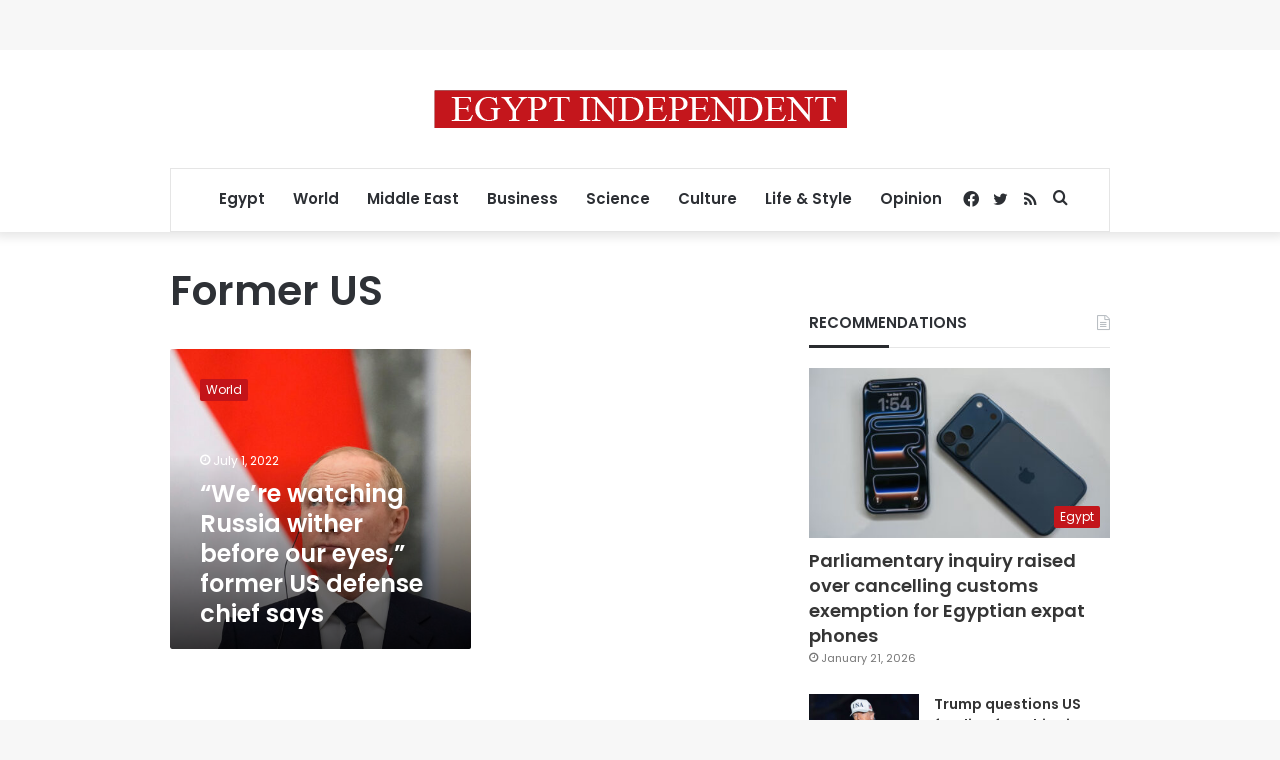

--- FILE ---
content_type: text/html; charset=utf-8
request_url: https://www.google.com/recaptcha/api2/aframe
body_size: 224
content:
<!DOCTYPE HTML><html><head><meta http-equiv="content-type" content="text/html; charset=UTF-8"></head><body><script nonce="vbnIsB-gV97jLvtExCrOAw">/** Anti-fraud and anti-abuse applications only. See google.com/recaptcha */ try{var clients={'sodar':'https://pagead2.googlesyndication.com/pagead/sodar?'};window.addEventListener("message",function(a){try{if(a.source===window.parent){var b=JSON.parse(a.data);var c=clients[b['id']];if(c){var d=document.createElement('img');d.src=c+b['params']+'&rc='+(localStorage.getItem("rc::a")?sessionStorage.getItem("rc::b"):"");window.document.body.appendChild(d);sessionStorage.setItem("rc::e",parseInt(sessionStorage.getItem("rc::e")||0)+1);localStorage.setItem("rc::h",'1769264964781');}}}catch(b){}});window.parent.postMessage("_grecaptcha_ready", "*");}catch(b){}</script></body></html>

--- FILE ---
content_type: application/javascript; charset=utf-8
request_url: https://fundingchoicesmessages.google.com/f/AGSKWxWqDhfZDX8k1roxpHz8sma-wWpHl0a_ssU7S_Vq61ZjCvG4leoonC1wjMQDe-YewjDUeAZNV6W21pVe92VdWyHDjRx8uikdWWpmUo9w7Qy06Vv0Aaq-hRvFbioE9EaSk8LEoa9xhKI43pXeerthfXrCQnzkQMYcpB05wmPQ99aBZfZgGa5JlI7g01Yr/_/rsads.js=%22/adredir?%22])/adstrk._160x600//boxad_
body_size: -1289
content:
window['279b894d-e283-45dd-9bf7-cabf01ba3d89'] = true;